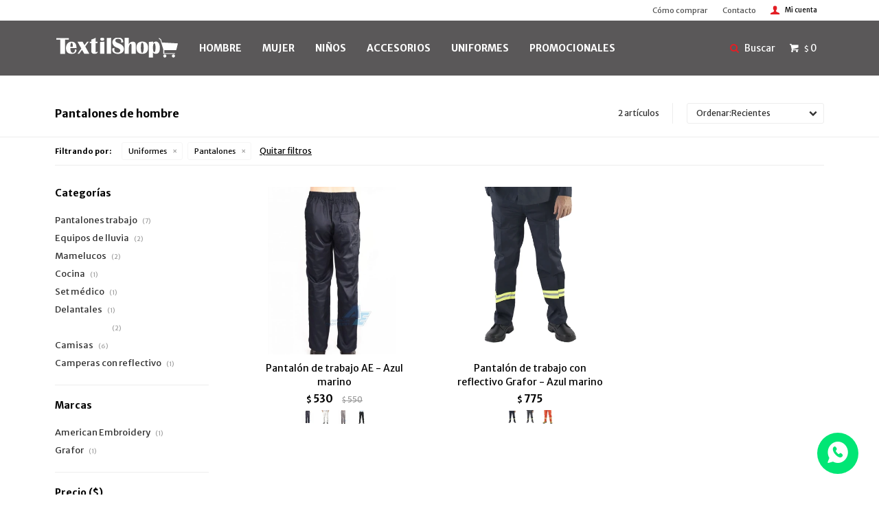

--- FILE ---
content_type: text/html; charset=utf-8
request_url: https://www.textilshop.com.uy/hombre/uniformes/pantalones
body_size: 7522
content:
 <!DOCTYPE html> <html lang="es" class="no-js"> <head itemscope itemtype="http://schema.org/WebSite"> <meta charset="utf-8" /> <script> const GOOGLE_MAPS_CHANNEL_ID = '37'; </script> <link rel='preconnect' href='https://f.fcdn.app' /> <link rel='preconnect' href='https://fonts.googleapis.com' /> <link rel='preconnect' href='https://www.facebook.com' /> <link rel='preconnect' href='https://www.google-analytics.com' /> <link rel="dns-prefetch" href="https://cdnjs.cloudflare.com" /> <title itemprop='name'>Pantalones de hombre — TextilShop</title> <meta name="description" content="" /> <meta name="keywords" content="Pantalones" /> <link itemprop="url" rel="canonical" href="https://www.textilshop.com.uy/hombre/uniformes/pantalones" /> <meta property="og:title" content="Pantalones de hombre — TextilShop" /><meta property="og:description" content="" /><meta property="og:type" content="website" /><meta property="og:image" content="https://www.textilshop.com.uy/public/web/img/logo-og.png"/><meta property="og:url" content="https://www.textilshop.com.uy/hombre/uniformes/pantalones" /><meta property="og:site_name" content="TextilShop" /> <meta name='twitter:description' content='' /> <meta name='twitter:image' content='https://www.textilshop.com.uy/public/web/img/logo-og.png' /> <meta name='twitter:url' content='https://www.textilshop.com.uy/hombre/uniformes/pantalones' /> <meta name='twitter:card' content='summary' /> <meta name='twitter:title' content='Pantalones de hombre — TextilShop' /> <script>document.getElementsByTagName('html')[0].setAttribute('class', 'js ' + ('ontouchstart' in window || navigator.msMaxTouchPoints ? 'is-touch' : 'no-touch'));</script> <script> var FN_TC = { M1 : 38.22, M2 : 1 }; </script> <script>window.dataLayer = window.dataLayer || [];var _tmData = {"fbPixel":"","hotJar":"","zopimId":"","app":"web"};</script> <script>(function(w,d,s,l,i){w[l]=w[l]||[];w[l].push({'gtm.start': new Date().getTime(),event:'gtm.js'});var f=d.getElementsByTagName(s)[0], j=d.createElement(s),dl=l!='dataLayer'?'&l='+l:'';j.setAttribute('defer', 'defer');j.src= 'https://www.googletagmanager.com/gtm.js?id='+i+dl;f.parentNode.insertBefore(j,f); })(window,document,'script','dataLayer','GTM-TNV7JDD');</script> <script>(function(w,d,s,l,i){w[l]=w[l]||[];w[l].push({'gtm.start': new Date().getTime(),event:'gtm.js'});var f=d.getElementsByTagName(s)[0], j=d.createElement(s),dl=l!='dataLayer'?'&l='+l:'';j.setAttribute('defer', 'defer');j.src= 'https://www.googletagmanager.com/gtm.js?id='+i+dl;f.parentNode.insertBefore(j,f); })(window,document,'script','dataLayer','GTM-TJSTTDR4');</script> <meta id='viewportMetaTag' name="viewport" content="width=device-width, initial-scale=1.0, maximum-scale=1,user-scalable=no"> <link rel="shortcut icon" href="https://f.fcdn.app/assets/commerce/www.textilshop.com.uy/fec7_7784/public/web/favicon.ico" /> <link href="https://fonts.googleapis.com/css?family=Merriweather+Sans:400,700" rel="stylesheet"> <link href="https://f.fcdn.app/assets/commerce/www.textilshop.com.uy/0000_209c/s.75406386532724051616634755947622.css" rel="stylesheet"/> <script src="https://f.fcdn.app/assets/commerce/www.textilshop.com.uy/0000_209c/s.92749952112506392516510347433325.js"></script> <!--[if lt IE 9]> <script type="text/javascript" src="https://cdnjs.cloudflare.com/ajax/libs/html5shiv/3.7.3/html5shiv.js"></script> <![endif]--> <link rel="manifest" href="https://f.fcdn.app/assets/manifest.json" /> </head> <body id='pgCatalogo' class='headerMenuBasic footer1 headerSubMenuFade buscadorLayer buscadorMenuMobile compraSlide compraLeft filtrosFixed fichaMobileFixedActions pc-hombre itemsFilaMobileSmall items3'> <noscript><iframe src="https://www.googletagmanager.com/ns.html?id=GTM-TNV7JDD" height="0" width="0" style="display:none;visibility:hidden"></iframe></noscript><noscript><iframe src="https://www.googletagmanager.com/ns.html?id=GTM-TJSTTDR4" height="0" width="0" style="display:none;visibility:hidden"></iframe></noscript> <div id="pre"> <div id="wrapper"> <header id="header" role="banner"> <div class="cnt"> <div id="logo"><a href="/"><img src="https://f.fcdn.app/assets/commerce/www.textilshop.com.uy/ab7d_7c0c/public/web/img/logo-nuevo.svg" alt="TextilShop" /></a></div> <nav id="menu" data-fn="fnMainMenu"> <ul class="lst main"> <li class="it hombre"> <a href='https://www.textilshop.com.uy/hombre' target='_self' class="tit">HOMBRE</a> <div class="subMenu"> <div class="cnt"> <ul> <li class="hdr vestimenta"><a target="_self" href="https://www.textilshop.com.uy/hombre/vestimenta" class="tit">Vestimenta</a></li> <li><a href="https://www.textilshop.com.uy/hombre/vestimenta/camperas" target="_self">Camperas</a></li> <li><a href="https://www.textilshop.com.uy/hombre/vestimenta/remeras" target="_self">Remeras</a></li> <li><a href="https://www.textilshop.com.uy/hombre/vestimenta/chalecos" target="_self">Chalecos</a></li> <li><a href="https://www.textilshop.com.uy/hombre/vestimenta/camisas" target="_self">Camisas</a></li> <li><a href="https://www.textilshop.com.uy/hombre/vestimenta/canguros" target="_self">Canguros</a></li> <li><a href="https://www.textilshop.com.uy/hombre/vestimenta/pantalones" target="_self">Pantalones</a></li> <li><a href="https://www.textilshop.com.uy/hombre/vestimenta/bermudas" target="_self">Bermudas</a></li> <li><a href="https://www.textilshop.com.uy/hombre/vestimenta/delantales" target="_self">Delantales</a></li> <li><a href="https://www.textilshop.com.uy/hombre/vestimenta/camiseta" target="_self">Camiseta</a></li> <li class="hdr calzado"><a target="_self" href="https://www.textilshop.com.uy/hombre/calzado" class="tit">Calzado</a></li> <li class="hdr uniformes"><a target="_self" href="https://www.textilshop.com.uy/hombre/uniformes" class="tit">Uniformes</a></li> <li><a href="https://www.textilshop.com.uy/hombre/uniformes/pantalones-trabajo" target="_self">Pantalones trabajo</a></li> <li><a href="https://www.textilshop.com.uy/hombre/uniformes/equipos-de-lluvia" target="_self">Equipos de lluvia</a></li> <li><a href="https://www.textilshop.com.uy/hombre/uniformes/mamelucos" target="_self">Mamelucos</a></li> <li><a href="https://www.textilshop.com.uy/hombre/uniformes/cocina" target="_self">Cocina</a></li> <li><a href="https://www.textilshop.com.uy/hombre/uniformes/set-medico" target="_self">Set médico</a></li> <li><a href="https://www.textilshop.com.uy/hombre/uniformes/delantales" target="_self">Delantales</a></li> <li><a href="https://www.textilshop.com.uy/hombre/uniformes/pantalones" target="_self">Pantalones</a></li> <li><a href="https://www.textilshop.com.uy/hombre/uniformes/camisas" target="_self">Camisas</a></li> <li><a href="https://www.textilshop.com.uy/hombre/uniformes/camperas-con-reflectivo" target="_self">Camperas con reflectivo</a></li> </ul> </div> </div> </li> <li class="it mujer"> <a href='https://www.textilshop.com.uy/mujer' target='_self' class="tit">MUJER</a> <div class="subMenu"> <div class="cnt"> <ul> <li class="hdr vestimenta"><a target="_self" href="https://www.textilshop.com.uy/mujer/vestimenta" class="tit">Vestimenta</a></li> <li><a href="https://www.textilshop.com.uy/mujer/vestimenta/camperas" target="_self">Camperas</a></li> <li><a href="https://www.textilshop.com.uy/mujer/vestimenta/remeras" target="_self">Remeras</a></li> <li><a href="https://www.textilshop.com.uy/mujer/vestimenta/chalecos" target="_self">Chalecos</a></li> <li><a href="https://www.textilshop.com.uy/mujer/vestimenta/camisas" target="_self">Camisas</a></li> <li><a href="https://www.textilshop.com.uy/mujer/vestimenta/canguros" target="_self">Canguros</a></li> <li><a href="https://www.textilshop.com.uy/mujer/vestimenta/musculosas" target="_self">Musculosas</a></li> <li><a href="https://www.textilshop.com.uy/mujer/vestimenta/pantalones" target="_self">Pantalones</a></li> <li><a href="https://www.textilshop.com.uy/mujer/vestimenta/set-medico" target="_self">Set médico</a></li> <li><a href="https://www.textilshop.com.uy/mujer/vestimenta/delantales" target="_self">Delantales</a></li> <li><a href="https://www.textilshop.com.uy/mujer/vestimenta/camiseta" target="_self">Camiseta</a></li> <li class="hdr calzado"><a target="_self" href="https://www.textilshop.com.uy/mujer/calzado" class="tit">Calzado</a></li> <li class="hdr uniformes"><a target="_self" href="https://www.textilshop.com.uy/mujer/uniformes" class="tit">Uniformes</a></li> <li><a href="https://www.textilshop.com.uy/mujer/uniformes/equipos-de-lluvia" target="_self">Equipos de lluvia</a></li> <li><a href="https://www.textilshop.com.uy/mujer/uniformes/enfermeria" target="_self">Enfermeria</a></li> <li><a href="https://www.textilshop.com.uy/mujer/uniformes/cocina" target="_self">Cocina</a></li> <li><a href="https://www.textilshop.com.uy/mujer/uniformes/casacas" target="_self">Casacas</a></li> <li><a href="https://www.textilshop.com.uy/mujer/uniformes/set-medico" target="_self">Set médico</a></li> <li><a href="https://www.textilshop.com.uy/mujer/uniformes/delantales" target="_self">Delantales</a></li> </ul> </div> </div> </li> <li class="it ninos"> <a href='https://www.textilshop.com.uy/ninos' target='_self' class="tit">NIÑOS</a> <div class="subMenu"> <div class="cnt"> <ul> <li class="hdr vestimenta"><a target="_self" href="https://www.textilshop.com.uy/ninos/vestimenta" class="tit">Vestimenta</a></li> <li><a href="https://www.textilshop.com.uy/ninos/vestimenta/camperas" target="_self">Camperas</a></li> <li><a href="https://www.textilshop.com.uy/ninos/vestimenta/remeras" target="_self">Remeras</a></li> <li><a href="https://www.textilshop.com.uy/ninos/vestimenta/pantalones" target="_self">Pantalones</a></li> <li><a href="https://www.textilshop.com.uy/ninos/vestimenta/bermudas" target="_self">Bermudas</a></li> <li><a href="https://www.textilshop.com.uy/ninos/vestimenta/tunica" target="_self">Túnica</a></li> <li><a href="https://www.textilshop.com.uy/ninos/vestimenta/buzo" target="_self">Buzo</a></li> <li><a href="https://www.textilshop.com.uy/ninos/vestimenta/camiseta" target="_self">Camiseta</a></li> </ul> </div> </div> </li> <li class="it accesorios"> <a href='https://www.textilshop.com.uy/accesorios' target='_self' class="tit">Accesorios</a> </li> <li class="it uniformes"> <a href='https://www.textilshop.com.uy/uniformes' target='_self' class="tit">UNIFORMES</a> <div class="subMenu"> <div class="cnt"> <ul> <li class="hdr pantalones-trabajo"><a target="_self" href="https://www.textilshop.com.uy/uniformes/uniformes/pantalones-trabajo" class="tit">Pantalones trabajo</a></li> <li><a href="https://www.textilshop.com.uy/uniformes/uniformes/pantalones-trabajo/basico" target="_self">Básico</a></li> <li class="hdr equipos-de-lluvia"><a target="_self" href="https://www.textilshop.com.uy/uniformes/uniformes/equipos-de-lluvia" class="tit">Equipos de lluvia</a></li> <li class="hdr mamelucos"><a target="_self" href="https://www.textilshop.com.uy/uniformes/uniformes/mamelucos" class="tit">Mamelucos</a></li> <li class="hdr enfermeria"><a target="_self" href="https://www.textilshop.com.uy/uniformes/uniformes/enfermeria" class="tit">Enfermeria</a></li> <li class="hdr cocina"><a target="_self" href="https://www.textilshop.com.uy/uniformes/uniformes/cocina" class="tit">Cocina</a></li> <li class="hdr casacas"><a target="_self" href="https://www.textilshop.com.uy/uniformes/uniformes/casacas" class="tit">Casacas</a></li> <li class="hdr set-medico"><a target="_self" href="https://www.textilshop.com.uy/uniformes/uniformes/set-medico" class="tit">Set médico</a></li> <li class="hdr delantales"><a target="_self" href="https://www.textilshop.com.uy/uniformes/uniformes/delantales" class="tit">Delantales</a></li> <li class="hdr pantalones"><a target="_self" href="https://www.textilshop.com.uy/uniformes/uniformes/pantalones" class="tit">Pantalones</a></li> <li class="hdr camisas"><a target="_self" href="https://www.textilshop.com.uy/uniformes/uniformes/camisas" class="tit">Camisas</a></li> <li class="hdr camperas-con-reflectivo"><a target="_self" href="https://www.textilshop.com.uy/uniformes/uniformes/camperas-con-reflectivo" class="tit">Camperas con reflectivo</a></li> </ul> </div> </div> </li> <li class="it promocionales"> <a href='https://www.textilshop.com.uy/promocionales' target='_self' class="tit">PROMOCIONALES</a> </li> </ul> </nav> <div class="toolsItem frmBusqueda" data-version='1'> <button type="button" class="btnItem btnMostrarBuscador"> <span class="ico"></span> <span class="txt"></span> </button> <form action="/catalogo"> <div class="cnt"> <span class="btnCerrar"> <span class="ico"></span> <span class="txt"></span> </span> <label class="lbl"> <b>Buscar productos</b> <input maxlength="48" required="" autocomplete="off" type="search" name="q" placeholder="Buscar productos..." /> </label> <button class="btnBuscar" type="submit"> <span class="ico"></span> <span class="txt"></span> </button> </div> </form> </div> <div class="toolsItem accesoMiCuentaCnt" data-logged="off" data-version='1'> <a href="/mi-cuenta" class="btnItem btnMiCuenta"> <span class="ico"></span> <span class="txt"></span> <span class="usuario"> <span class="nombre"></span> <span class="apellido"></span> </span> </a> <div class="miCuentaMenu"> <ul class="lst"> <li class="it"><a href='/mi-cuenta/mis-datos' class="tit" >Mis datos</a></li> <li class="it"><a href='/mi-cuenta/direcciones' class="tit" >Mis direcciones</a></li> <li class="it"><a href='/mi-cuenta/compras' class="tit" >Mis compras</a></li> <li class="it"><a href='/mi-cuenta/wish-list' class="tit" >Wish List</a></li> <li class="it itSalir"><a href='/salir' class="tit" >Salir</a></li> </ul> </div> </div> <div id="miCompra" data-show="off" data-fn="fnMiCompra" class="toolsItem" data-version="1"> </div> <div id="infoTop"></div> <nav id="menuTop"> <ul class="lst"> <li class="it "><a target="_self" class="tit" href="https://www.textilshop.com.uy/como-comprar">Cómo comprar</a></li> <li class="it "><a target="_self" class="tit" href="https://www.textilshop.com.uy/contacto">Contacto</a></li> </ul> </nav> <a id="btnMainMenuMobile" href="javascript:mainMenuMobile.show();"><span class="ico">&#59421;</span><span class="txt">Menú</span></a> </div> </header> <!-- end:header --> <div id="central" data-catalogo="on" data-tit="Pantalones de hombre " data-url="https://www.textilshop.com.uy/hombre/uniformes/pantalones" data-total="2" data-pc="hombre"> <div id="wrapperFicha"></div> <div class='hdr'> <h1 class="tit">Pantalones de hombre</h1> <div class="tools"> <div class="tot">2 artículos </div> <span class="btn btn01 btnMostrarFiltros" title="Filtrar productos"></span> <div class="orden"><select name='ord' class="custom" id='cboOrdenCatalogo' data-pred="new" ><option value="new" selected="selected" >Recientes</option><option value="cat" >Categoría</option><option value="pra" >Menor precio</option><option value="prd" >Mayor precio</option></select></div> </div> </div> <div id="catalogoFiltrosSeleccionados"><strong class=tit>Filtrando por:</strong><a rel="nofollow" href="https://www.textilshop.com.uy/hombre" title="Quitar" class="it" data-tipo="categoria">Uniformes</a><a rel="nofollow" href="https://www.textilshop.com.uy/hombre/uniformes" title="Quitar" class="it" data-tipo="categoria">Pantalones</a><a rel="nofollow" href="https://www.textilshop.com.uy/hombre" class="btnLimpiarFiltros">Quitar filtros</a></div> <section id="main" role="main"> <div id='catalogoProductos' class='articleList aListProductos ' data-tot='2' data-totAbs='2' data-cargarVariantes='1'><div class='it rebajado grp85' data-disp='1' data-codProd='410022' data-codVar='azm' data-im='//f.fcdn.app/imgs/330166/www.textilshop.com.uy/tex/f7b7/webp/catalogo/410022azm0/40x40/pantalon-de-trabajo-ae-azul-marino.jpg'><div class='cnt'><a class="img" href="https://www.textilshop.com.uy/catalogo/pantalon-de-trabajo-ae-azul-marino_410022_azm" title="Pantalón de trabajo AE - Azul marino"> <div class="logoMarca"></div> <div class="cocardas"></div> <img loading='lazy' src='//f.fcdn.app/imgs/6e637e/www.textilshop.com.uy/tex/aaf4/webp/catalogo/410022azm1/460x460/pantalon-de-trabajo-ae-azul-marino.jpg' alt='Pantalón de trabajo AE Azul marino' width='460' height='460' /> <span data-fn="fnLoadImg" data-src="//f.fcdn.app/imgs/b85d48/www.textilshop.com.uy/tex/f7b7/webp/catalogo/410022azm2/460x460/pantalon-de-trabajo-ae-azul-marino.jpg" data-alt="" data-w="460" data-h="460"></span> </a> <div class="info"> <a class="tit" href="https://www.textilshop.com.uy/catalogo/pantalon-de-trabajo-ae-azul-marino_410022_azm" title="Pantalón de trabajo AE - Azul marino">Pantalón de trabajo AE - Azul marino</a> <div class="precios"> <strong class="precio venta"><span class="sim">$</span> <span class="monto">530</span></strong> <del class="precio lista"><span class="sim">$</span> <span class="monto">550</span></del> </div> <span class="porcRebaja"><span class="aux"><span class=int>3</span><span class=dec>63</span></span></span> <div class="variantes"></div> </div><input type="hidden" class="json" style="display:none" value="{&quot;sku&quot;:{&quot;fen&quot;:&quot;1:410022:azm:1:1&quot;,&quot;com&quot;:&quot;410022:azm:1&quot;},&quot;producto&quot;:{&quot;codigo&quot;:&quot;410022&quot;,&quot;nombre&quot;:&quot;Pantal\u00f3n de trabajo AE&quot;,&quot;categoria&quot;:&quot;Uniformes &gt; Pantalones&quot;,&quot;marca&quot;:&quot;American Embroidery&quot;},&quot;variante&quot;:{&quot;codigo&quot;:&quot;azm&quot;,&quot;codigoCompleto&quot;:&quot;410022azm&quot;,&quot;nombre&quot;:&quot;Azul marino&quot;,&quot;nombreCompleto&quot;:&quot;Pantal\u00f3n de trabajo AE - Azul marino&quot;,&quot;img&quot;:{&quot;u&quot;:&quot;\/\/f.fcdn.app\/imgs\/2963af\/www.textilshop.com.uy\/tex\/aaf4\/webp\/catalogo\/410022azm1\/1024-1024\/pantalon-de-trabajo-ae-azul-marino.jpg&quot;},&quot;url&quot;:&quot;https:\/\/www.textilshop.com.uy\/catalogo\/pantalon-de-trabajo-ae-azul-marino_410022_azm&quot;,&quot;tieneStock&quot;:false,&quot;ordenVariante&quot;:&quot;999&quot;},&quot;nomPresentacion&quot;:&quot;1&quot;,&quot;nombre&quot;:&quot;Pantal\u00f3n de trabajo AE - Azul marino&quot;,&quot;nombreCompleto&quot;:&quot;Pantal\u00f3n de trabajo AE - Azul marino Talle 1&quot;,&quot;precioMonto&quot;:530,&quot;moneda&quot;:{&quot;nom&quot;:&quot;M1&quot;,&quot;nro&quot;:858,&quot;cod&quot;:&quot;UYU&quot;,&quot;sim&quot;:&quot;$&quot;},&quot;sale&quot;:false,&quot;outlet&quot;:false,&quot;nuevo&quot;:false}" /></div></div><div class='it grp85' data-disp='1' data-codProd='FAJ.REF' data-codVar='AZM' data-im='//f.fcdn.app/imgs/f05274/www.textilshop.com.uy/tex/2e0a/webp/catalogo/FAJ.REFAZM0/40x40/pantalon-de-trabajo-con-reflectivo-grafor-azul-marino.jpg'><div class='cnt'><a class="img" href="https://www.textilshop.com.uy/catalogo/pantalon-de-trabajo-con-reflectivo-grafor-azul-marino_FAJ.REF_AZM" title="Pantalón de trabajo con reflectivo Grafor - Azul marino"> <div class="logoMarca"></div> <div class="cocardas"></div> <img loading='lazy' src='//f.fcdn.app/imgs/c7078c/www.textilshop.com.uy/tex/2e0a/webp/catalogo/FAJ.REFAZM1/460x460/pantalon-de-trabajo-con-reflectivo-grafor-azul-marino.jpg' alt='Pantalón de trabajo con reflectivo Grafor Azul marino' width='460' height='460' /> <span data-fn="fnLoadImg" data-src="//f.fcdn.app/imgs/1632a6/www.textilshop.com.uy/tex/6f94/webp/catalogo/FAJ.REFAZM2/460x460/pantalon-de-trabajo-con-reflectivo-grafor-azul-marino.jpg" data-alt="" data-w="460" data-h="460"></span> </a> <div class="info"> <a class="tit" href="https://www.textilshop.com.uy/catalogo/pantalon-de-trabajo-con-reflectivo-grafor-azul-marino_FAJ.REF_AZM" title="Pantalón de trabajo con reflectivo Grafor - Azul marino">Pantalón de trabajo con reflectivo Grafor - Azul marino</a> <div class="precios"> <strong class="precio venta"><span class="sim">$</span> <span class="monto">775</span></strong> </div> <div class="variantes"></div> </div><input type="hidden" class="json" style="display:none" value="{&quot;sku&quot;:{&quot;fen&quot;:&quot;1:FAJ.REF:AZM:1:1&quot;,&quot;com&quot;:&quot;FAJ.REF:AZM:1&quot;},&quot;producto&quot;:{&quot;codigo&quot;:&quot;FAJ.REF&quot;,&quot;nombre&quot;:&quot;Pantal\u00f3n de trabajo con reflectivo Grafor&quot;,&quot;categoria&quot;:&quot;Uniformes &gt; Pantalones&quot;,&quot;marca&quot;:&quot;Grafor&quot;},&quot;variante&quot;:{&quot;codigo&quot;:&quot;AZM&quot;,&quot;codigoCompleto&quot;:&quot;FAJ.REFAZM&quot;,&quot;nombre&quot;:&quot;Azul marino&quot;,&quot;nombreCompleto&quot;:&quot;Pantal\u00f3n de trabajo con reflectivo Grafor - Azul marino&quot;,&quot;img&quot;:{&quot;u&quot;:&quot;\/\/f.fcdn.app\/imgs\/afba21\/www.textilshop.com.uy\/tex\/2e0a\/webp\/catalogo\/FAJ.REFAZM1\/1024-1024\/pantalon-de-trabajo-con-reflectivo-grafor-azul-marino.jpg&quot;},&quot;url&quot;:&quot;https:\/\/www.textilshop.com.uy\/catalogo\/pantalon-de-trabajo-con-reflectivo-grafor-azul-marino_FAJ.REF_AZM&quot;,&quot;tieneStock&quot;:false,&quot;ordenVariante&quot;:&quot;999&quot;},&quot;nomPresentacion&quot;:&quot;1&quot;,&quot;nombre&quot;:&quot;Pantal\u00f3n de trabajo con reflectivo Grafor - Azul marino&quot;,&quot;nombreCompleto&quot;:&quot;Pantal\u00f3n de trabajo con reflectivo Grafor - Azul marino Talle 1&quot;,&quot;precioMonto&quot;:775,&quot;moneda&quot;:{&quot;nom&quot;:&quot;M1&quot;,&quot;nro&quot;:858,&quot;cod&quot;:&quot;UYU&quot;,&quot;sim&quot;:&quot;$&quot;},&quot;sale&quot;:false,&quot;outlet&quot;:false,&quot;nuevo&quot;:false}" /></div></div></div><div class='pagination'></div> </section> <!-- end:main --> <div id="secondary" data-fn="fnScrollFiltros"> <div id="catalogoFiltros" data-fn='fnCatalogoFiltros'> <div class="cnt"> <div class="blk blkCategorias" data-codigo="categoria"> <div class="hdr"> <div class="tit">Categorías</div> </div> <div class="cnt"> <div class="lst" data-fn="agruparCategoriasFiltro"> <label data-ic="4.32." data-val='https://www.textilshop.com.uy/hombre/uniformes/pantalones-trabajo' title='Pantalones trabajo' class='it radio' data-total='7'><input type='radio' name='categoria' data-tot='7' value='https://www.textilshop.com.uy/hombre/uniformes/pantalones-trabajo' /> <b class='tit'>Pantalones trabajo <span class='tot'>(7)</span></b></label><label data-ic="4.34." data-val='https://www.textilshop.com.uy/hombre/uniformes/equipos-de-lluvia' title='Equipos de lluvia' class='it radio' data-total='2'><input type='radio' name='categoria' data-tot='2' value='https://www.textilshop.com.uy/hombre/uniformes/equipos-de-lluvia' /> <b class='tit'>Equipos de lluvia <span class='tot'>(2)</span></b></label><label data-ic="4.35." data-val='https://www.textilshop.com.uy/hombre/uniformes/mamelucos' title='Mamelucos' class='it radio' data-total='2'><input type='radio' name='categoria' data-tot='2' value='https://www.textilshop.com.uy/hombre/uniformes/mamelucos' /> <b class='tit'>Mamelucos <span class='tot'>(2)</span></b></label><label data-ic="4.37." data-val='https://www.textilshop.com.uy/hombre/uniformes/cocina' title='Cocina' class='it radio' data-total='1'><input type='radio' name='categoria' data-tot='1' value='https://www.textilshop.com.uy/hombre/uniformes/cocina' /> <b class='tit'>Cocina <span class='tot'>(1)</span></b></label><label data-ic="4.79." data-val='https://www.textilshop.com.uy/hombre/uniformes/set-medico' title='Set médico' class='it radio' data-total='1'><input type='radio' name='categoria' data-tot='1' value='https://www.textilshop.com.uy/hombre/uniformes/set-medico' /> <b class='tit'>Set médico <span class='tot'>(1)</span></b></label><label data-ic="4.81." data-val='https://www.textilshop.com.uy/hombre/uniformes/delantales' title='Delantales' class='it radio' data-total='1'><input type='radio' name='categoria' data-tot='1' value='https://www.textilshop.com.uy/hombre/uniformes/delantales' /> <b class='tit'>Delantales <span class='tot'>(1)</span></b></label><label data-ic="4.83." data-val='https://www.textilshop.com.uy/hombre/uniformes/pantalones' title='Pantalones' class='it radio sld' data-total='2'><input type='radio' name='categoria' checked data-tot='2' value='https://www.textilshop.com.uy/hombre/uniformes/pantalones' /> <b class='tit'>Pantalones <span class='tot'>(2)</span></b></label><label data-ic="4.87." data-val='https://www.textilshop.com.uy/hombre/uniformes/camisas' title='Camisas' class='it radio' data-total='6'><input type='radio' name='categoria' data-tot='6' value='https://www.textilshop.com.uy/hombre/uniformes/camisas' /> <b class='tit'>Camisas <span class='tot'>(6)</span></b></label><label data-ic="4.91." data-val='https://www.textilshop.com.uy/hombre/uniformes/camperas-con-reflectivo' title='Camperas con reflectivo' class='it radio' data-total='1'><input type='radio' name='categoria' data-tot='1' value='https://www.textilshop.com.uy/hombre/uniformes/camperas-con-reflectivo' /> <b class='tit'>Camperas con reflectivo <span class='tot'>(1)</span></b></label> </div> </div> </div> <div data-fn="fnBlkCaracteristica" class="blk blkCaracteristica" data-tipo="radio" data-codigo="color" ><div class="hdr"><div class="tit">Color Base</div></div> <div class="cnt"> <div class="lst"><label data-val='naranja' title='Naranja' class='it radio' data-total='1'><input type='radio' name='color' data-tot='1' value='naranja' /> <b class='tit'>Naranja <span class='tot'>(1)</span></b></label><label data-val='azul' title='Azul' class='it radio' data-total='2'><input type='radio' name='color' data-tot='2' value='azul' /> <b class='tit'>Azul <span class='tot'>(2)</span></b></label><label data-val='gris' title='Gris' class='it radio' data-total='2'><input type='radio' name='color' data-tot='2' value='gris' /> <b class='tit'>Gris <span class='tot'>(2)</span></b></label><label data-val='blanco' title='Blanco' class='it radio' data-total='1'><input type='radio' name='color' data-tot='1' value='blanco' /> <b class='tit'>Blanco <span class='tot'>(1)</span></b></label><label data-val='negro' title='Negro' class='it radio' data-total='1'><input type='radio' name='color' data-tot='1' value='negro' /> <b class='tit'>Negro <span class='tot'>(1)</span></b></label> </div> </div></div><div data-fn="fnBlkCaracteristica" class="blk blkCaracteristica" data-tipo="checkbox" data-codigo="tipo" ><div class="hdr"><div class="tit">Tipo</div></div> <div class="cnt"> <div class="lst"><label data-val='uniformes' title='Uniformes' class='it checkbox' data-total='2'><input type='checkbox' name='tipo' data-tot='2' value='uniformes' /> <b class='tit'>Uniformes <span class='tot'>(2)</span></b></label> </div> </div></div><div data-fn="fnBlkCaracteristica" class="blk blkCaracteristica" data-tipo="checkbox" data-codigo="uso" ><div class="hdr"><div class="tit">Uso</div></div> <div class="cnt"> <div class="lst"><label data-val='frigorifico' title='Frigorífico' class='it checkbox' data-total='2'><input type='checkbox' name='uso' data-tot='2' value='frigorifico' /> <b class='tit'>Frigorífico <span class='tot'>(2)</span></b></label><label data-val='fabricas' title='Fábricas' class='it checkbox' data-total='1'><input type='checkbox' name='uso' data-tot='1' value='fabricas' /> <b class='tit'>Fábricas <span class='tot'>(1)</span></b></label><label data-val='supermercados' title='Supermercados' class='it checkbox' data-total='2'><input type='checkbox' name='uso' data-tot='2' value='supermercados' /> <b class='tit'>Supermercados <span class='tot'>(2)</span></b></label><label data-val='construccion' title='Construcción' class='it checkbox' data-total='2'><input type='checkbox' name='uso' data-tot='2' value='construccion' /> <b class='tit'>Construcción <span class='tot'>(2)</span></b></label> </div> </div></div><div data-fn="fnBlkCaracteristica" class="blk blkCaracteristica" data-tipo="checkbox" data-codigo="personalizacion" ><div class="hdr"><div class="tit">Personalización</div></div> <div class="cnt"> <div class="lst"><label data-val='sublimacion' title='Sublimación' class='it checkbox' data-total='2'><input type='checkbox' name='personalizacion' data-tot='2' value='sublimacion' /> <b class='tit'>Sublimación <span class='tot'>(2)</span></b></label><label data-val='serigrafia' title='Serigrafía' class='it checkbox' data-total='2'><input type='checkbox' name='personalizacion' data-tot='2' value='serigrafia' /> <b class='tit'>Serigrafía <span class='tot'>(2)</span></b></label><label data-val='bordados' title='Bordados' class='it checkbox' data-total='2'><input type='checkbox' name='personalizacion' data-tot='2' value='bordados' /> <b class='tit'>Bordados <span class='tot'>(2)</span></b></label><label data-val='estampado' title='Estampado' class='it checkbox' data-total='2'><input type='checkbox' name='personalizacion' data-tot='2' value='estampado' /> <b class='tit'>Estampado <span class='tot'>(2)</span></b></label> </div> </div></div><div data-fn="fnBlkCaracteristica" class="blk blkCaracteristica" data-tipo="radio" data-codigo="universos" ><div class="hdr"><div class="tit">Universos</div></div> <div class="cnt"> <div class="lst"><label data-val='trabajo' title='Trabajo' class='it radio' data-total='2'><input type='radio' name='universos' data-tot='2' value='trabajo' /> <b class='tit'>Trabajo <span class='tot'>(2)</span></b></label> </div> </div></div> <div class="blk blkMarcas" data-codigo="marca"> <div class="hdr"> <div class="tit">Marcas</div> </div> <div class="cnt"> <div class="lst"> <label data-val='american-embroidery' title='American Embroidery' class='it radio' data-total='1'><input type='radio' name='marca' data-tot='1' value='american-embroidery' /> <b class='tit'>American Embroidery <span class='tot'>(1)</span></b></label><label data-val='grafor' title='Grafor' class='it radio' data-total='1'><input type='radio' name='marca' data-tot='1' value='grafor' /> <b class='tit'>Grafor <span class='tot'>(1)</span></b></label> </div> </div> </div> <div class="blk blkPrecio" data-fn="fnFiltroBlkPrecio" data-codigo="precio" data-min="-1" data-max="-1"> <div class="hdr"> <div class="tit">Precio <span class="moneda">($)</span></div> </div> <div class="cnt"> <form action="" class="frm"> <div class="cnt"> <label class="lblPrecio"><b>Desde:</b> <input autocomplete="off" placeholder="Desde" type="number" min="0" name="min" value="" /></label> <label class="lblPrecio"><b>Hasta:</b> <input autocomplete="off" placeholder="Hasta" type="number" min="0" name="max" value="" /></label> <button class="btnPrecio btn btn01" type="submit">OK</button> </div> </form> </div> </div> <div style="display:none" id='filtrosOcultos'> <input id="paramQ" type="hidden" name="q" value="" /> </div> </div> <span class="btnCerrarFiltros "><span class="txt"></span></span> <span class="btnMostrarProductos btn btn01"><span class="txt"></span></span> </div> </div> </div> <footer id="footer"> <div class="cnt"> <!----> <div id="historialArtVistos" data-show="off"> </div> <div class="ftrContent"> <div class="datosContacto"> <address> <span class="telefono">29251224</span> <span class="direccion">Isidoro de María 1716, Montevideo</span> <span class="email">info@textilshop.com.uy</span> <span class="horario">Lunes a viernes de 9 a 18 hrs, Sábados de 9 a 13 hrs</span> </address> </div> <div class="blk blkSeo"> <div class="hdr"> <div class="tit">Menú SEO</div> </div> <div class="cnt"> <ul class="lst"> </ul> </div> </div> <div class="blk blkEmpresa"> <div class="hdr"> <div class="tit">Empresa</div> </div> <div class="cnt"> <ul class="lst"> <li class="it "><a target="_self" class="tit" href="https://www.textilshop.com.uy/empresa">La empresa</a></li> <li class="it "><a target="_self" class="tit" href="https://www.textilshop.com.uy/contacto">Contacto</a></li> <li class="it "><a target="_self" class="tit" href="https://www.textilshop.com.uy/tiendas">Sucursales</a></li> </ul> </div> </div> <div class="blk blkCompra"> <div class="hdr"> <div class="tit">Compra</div> </div> <div class="cnt"> <ul class="lst"> <li class="it "><a target="_self" class="tit" href="https://www.textilshop.com.uy/como-comprar">Cómo comprar</a></li> <li class="it "><a target="_self" class="tit" href="https://www.textilshop.com.uy/envios-devoluciones">Envíos y devoluciones</a></li> <li class="it "><a target="_self" class="tit" href="https://www.textilshop.com.uy/terminos-legales">Términos legales</a></li> </ul> </div> </div> <div class="blk blkCuenta"> <div class="hdr"> <div class="tit">Mi Cuenta</div> </div> <div class="cnt"> <ul class="lst"> <li class="it "><a target="_self" class="tit" href="https://www.textilshop.com.uy/mi-cuenta">Mi cuenta</a></li> <li class="it "><a target="_self" class="tit" href="https://www.textilshop.com.uy/mi-cuenta/compras">Mis compras</a></li> <li class="it "><a target="_self" class="tit" href="https://www.textilshop.com.uy/mi-cuenta/direcciones">Mis direcciones</a></li> </ul> </div> </div> <div class="blk blkNewsletter"> <div class="hdr"> <div class="tit">Newsletter</div> </div> <div class="cnt"> <p>¡Suscribite y recibí todas nuestras novedades!</p> <form class="frmNewsletter" action="/ajax?service=registro-newsletter"> <div class="fld-grp"> <div class="fld fldNombre"> <label class="lbl"><b>Nombre</b><input type="text" name="nombre" placeholder="Ingresa tu nombre" /></label> </div> <div class="fld fldApellido"> <label class="lbl"><b>Apellido</b><input type="text" name="apellido" placeholder="Ingresa tu apellido" /></label> </div> <div class="fld fldEmail"> <label class="lbl"><b>E-mail</b><input type="email" name="email" required placeholder="Ingresa tu e-mail" /></label> </div> </div> <div class="actions"> <button type="submit" class="btn btnSuscribirme"><span>Suscribirme</span></button> </div> </form> <ul class="lst lstRedesSociales"> <li class="it facebook"><a href="https://www.facebook.com/textilshop.uy" target="_blank" rel="external"><span class="ico">&#59392;</span><span class="txt">Facebook</span></a></li> <li class="it instagram"><a href="https://www.instagram.com/textilshop.uy/" target="_blank" rel="external"><span class="ico">&#59396;</span><span class="txt">Instagram</span></a></li> <li class="it whatsapp"><a href="https://api.whatsapp.com/send?phone=59899437533" target="_blank" rel="external"><span class="ico">&#59398;</span><span class="txt">Whatsapp</span></a></li> </ul> </div> </div> <div class="sellos"> <div class="blk blkMediosDePago"> <div class="hdr"> <div class="tit">Comprá online con:</div> </div> <div class='cnt'> <ul class='lst lstMediosDePago'> <li class='it visa'><img src="https://f.fcdn.app/logos/b/visa.svg" alt="visa" height="20" /></li> <li class='it oca'><img src="https://f.fcdn.app/logos/b/oca.svg" alt="oca" height="20" /></li> <li class='it master'><img src="https://f.fcdn.app/logos/b/master.svg" alt="master" height="20" /></li> <li class='it diners'><img src="https://f.fcdn.app/logos/b/diners.svg" alt="diners" height="20" /></li> <li class='it lider'><img src="https://f.fcdn.app/logos/b/lider.svg" alt="lider" height="20" /></li> <li class='it abitab'><img src="https://f.fcdn.app/logos/b/abitab.svg" alt="abitab" height="20" /></li> <li class='it redpagos'><img src="https://f.fcdn.app/logos/b/redpagos.svg" alt="redpagos" height="20" /></li> <li class='it bbvanet'><img src="https://f.fcdn.app/logos/b/bbvanet.svg" alt="bbvanet" height="20" /></li> <li class='it santandersupernet'><img src="https://f.fcdn.app/logos/b/santandersupernet.svg" alt="santandersupernet" height="20" /></li> <li class='it ebrou'><img src="https://f.fcdn.app/logos/b/ebrou.svg" alt="ebrou" height="20" /></li> </ul> </div> </div> <div class="blk blkMediosDeEnvio"> <div class="hdr"> <div class="tit">Entrega:</div> </div> <div class='cnt'> <ul class="lst lstMediosDeEnvio"> <li class="it 1" title="Agencia Central (DAC) - Envíos a todo el país"><img loading='lazy' src='//f.fcdn.app/imgs/ef34c5/www.textilshop.com.uy/tex/815f/original/tipos-envio/46/0x0/logo-dac.svg' alt='Agencia Central (DAC) - Envíos a todo el país' /></li> <li class="it 4" title="Envío en el día por Cadetería en zonas de Montevideo"><img loading='lazy' src='//f.fcdn.app/imgs/23331d/www.textilshop.com.uy/tex/1c3e/original/tipos-envio/306/0x0/citybox1.jpg' alt='Envío en el día por Cadetería en zonas de Montevideo' /></li> <li class="it 3" title="Entrega UES Interior 72hs"><img loading='lazy' src='//f.fcdn.app/imgs/398955/www.textilshop.com.uy/tex/0c94/original/tipos-envio/34/0x0/ues2.jpg' alt='Entrega UES Interior 72hs' /></li> <li class="it 5" title="Otra agencia de TRES CRUCES (abonas el envío al recibir)."><img loading='lazy' src='//f.fcdn.app/imgs/6ff6c7/www.textilshop.com.uy/tex/a8f4/original/tipos-envio/305/0x0/tres-cruces.jpg' alt='Otra agencia de TRES CRUCES (abonas el envío al recibir).' /></li> </ul> </div> </div> </div> <div class="extras"> <div class="copy">&COPY; Copyright 2026 / TextilShop</div> <div class="btnFenicio"><a href="https://fenicio.io?site=TextilShop" target="_blank" title="Powered by Fenicio eCommerce Uruguay"><strong>Fenicio eCommerce Uruguay</strong></a></div> </div> </div> </div> </footer> </div> <!-- end:wrapper --> </div> <!-- end:pre --> <div class="loader"> <div></div> </div> <a class="whatsappFloat" onclick="ga('send', 'event', 'ConsultaWhatsappMobile', 'Whatsapp 091715146');fbq('trackCustom', 'Whatsapp');" href="https://api.whatsapp.com/send?phone=59891733747" target="blank"></a> <div id="mainMenuMobile"> <span class="btnCerrar"><span class="ico"></span><span class="txt"></span></span> <div class="cnt"> <div class="frmBusquedaMobile"> <form action="/catalogo"> <div class="cnt"> <label class="lbl"> <b>Buscar productos</b> <input maxlength="48" required="" autocomplete="off" type="search" name="q" placeholder="Buscar productos..."> </label> <button class="btnBuscar" type="submit"> <span class="ico"></span> <span class="txt"></span> </button> </div> </form> </div> <ul class="lst menu"> <li class="it"><div class="toolsItem accesoMiCuentaCnt" data-logged="off" data-version='1'> <a href="/mi-cuenta" class="btnItem btnMiCuenta"> <span class="ico"></span> <span class="txt"></span> <span class="usuario"> <span class="nombre"></span> <span class="apellido"></span> </span> </a> <div class="miCuentaMenu"> <ul class="lst"> <li class="it"><a href='/mi-cuenta/mis-datos' class="tit" >Mis datos</a></li> <li class="it"><a href='/mi-cuenta/direcciones' class="tit" >Mis direcciones</a></li> <li class="it"><a href='/mi-cuenta/compras' class="tit" >Mis compras</a></li> <li class="it"><a href='/mi-cuenta/wish-list' class="tit" >Wish List</a></li> <li class="it itSalir"><a href='/salir' class="tit" >Salir</a></li> </ul> </div> </div></li> <li class="it hombre"> <a class="tit" href="https://www.textilshop.com.uy/hombre">HOMBRE</a> <div class="subMenu"> <div class="cnt"> <ul class="lst"> <li class="it vestimenta"><a class="tit" href="https://www.textilshop.com.uy/hombre/vestimenta">Vestimenta</a></li> <li class="it calzado"><a class="tit" href="https://www.textilshop.com.uy/hombre/calzado">Calzado</a></li> <li class="it uniformes"><a class="tit" href="https://www.textilshop.com.uy/hombre/uniformes">Uniformes</a></li> </ul> </div> </div> </li> <li class="it mujer"> <a class="tit" href="https://www.textilshop.com.uy/mujer">MUJER</a> <div class="subMenu"> <div class="cnt"> <ul class="lst"> <li class="it vestimenta"><a class="tit" href="https://www.textilshop.com.uy/mujer/vestimenta">Vestimenta</a></li> <li class="it calzado"><a class="tit" href="https://www.textilshop.com.uy/mujer/calzado">Calzado</a></li> <li class="it uniformes"><a class="tit" href="https://www.textilshop.com.uy/mujer/uniformes">Uniformes</a></li> </ul> </div> </div> </li> <li class="it ninos"> <a class="tit" href="https://www.textilshop.com.uy/ninos">NIÑOS</a> <div class="subMenu"> <div class="cnt"> <ul class="lst"> <li class="it vestimenta"><a class="tit" href="https://www.textilshop.com.uy/ninos/vestimenta">Vestimenta</a></li> </ul> </div> </div> </li> <li class="it accesorios"> <a class="tit" href="https://www.textilshop.com.uy/accesorios">Accesorios</a> </li> <li class="it uniformes"> <a class="tit" href="https://www.textilshop.com.uy/uniformes">UNIFORMES</a> <div class="subMenu"> <div class="cnt"> <ul class="lst"> <li class="it pantalones-trabajo"><a class="tit" href="https://www.textilshop.com.uy/uniformes/uniformes/pantalones-trabajo">Pantalones trabajo</a></li> <li class="it equipos-de-lluvia"><a class="tit" href="https://www.textilshop.com.uy/uniformes/uniformes/equipos-de-lluvia">Equipos de lluvia</a></li> <li class="it mamelucos"><a class="tit" href="https://www.textilshop.com.uy/uniformes/uniformes/mamelucos">Mamelucos</a></li> <li class="it enfermeria"><a class="tit" href="https://www.textilshop.com.uy/uniformes/uniformes/enfermeria">Enfermeria</a></li> <li class="it cocina"><a class="tit" href="https://www.textilshop.com.uy/uniformes/uniformes/cocina">Cocina</a></li> <li class="it casacas"><a class="tit" href="https://www.textilshop.com.uy/uniformes/uniformes/casacas">Casacas</a></li> <li class="it set-medico"><a class="tit" href="https://www.textilshop.com.uy/uniformes/uniformes/set-medico">Set médico</a></li> <li class="it delantales"><a class="tit" href="https://www.textilshop.com.uy/uniformes/uniformes/delantales">Delantales</a></li> <li class="it pantalones"><a class="tit" href="https://www.textilshop.com.uy/uniformes/uniformes/pantalones">Pantalones</a></li> <li class="it camisas"><a class="tit" href="https://www.textilshop.com.uy/uniformes/uniformes/camisas">Camisas</a></li> <li class="it camperas-con-reflectivo"><a class="tit" href="https://www.textilshop.com.uy/uniformes/uniformes/camperas-con-reflectivo">Camperas con reflectivo</a></li> </ul> </div> </div> </li> <li class="it promocionales"> <a class="tit" href="https://www.textilshop.com.uy/promocionales">PROMOCIONALES</a> </li> <li class="it"> <strong class="tit">Empresa</strong> <div class="subMenu"> <div class="cnt"> <ul class="lst"> <li class="it "><a class="tit" href="https://www.textilshop.com.uy/empresa">La empresa</a></li> <li class="it "><a class="tit" href="https://www.textilshop.com.uy/contacto">Contacto</a></li> <li class="it "><a class="tit" href="https://www.textilshop.com.uy/tiendas">Sucursales</a></li> </ul> </div> </div> </li> <li class="it"> <strong class="tit">Compra</strong> <div class="subMenu"> <div class="cnt"> <ul class="lst"> <li class="it "><a class="tit" href="https://www.textilshop.com.uy/como-comprar">Cómo comprar</a></li> <li class="it "><a class="tit" href="https://www.textilshop.com.uy/envios-devoluciones">Envíos y devoluciones</a></li> <li class="it "><a class="tit" href="https://www.textilshop.com.uy/terminos-legales">Términos legales</a></li> </ul> </div> </div> </li> </ul> </div> </div> <div id="fb-root"></div> </body> </html> 

--- FILE ---
content_type: text/html; charset=utf-8
request_url: https://www.textilshop.com.uy/catalogo/cargar-variantes?c[]=410022&c[]=FAJ.REF&paginaCatalogo=hombre
body_size: 1997
content:
<div> <div data-codigo="410022"> <div class='articleList aListProductos ' data-tot='4' data-totAbs='0' data-cargarVariantes='0'><div class='it rebajado grp85' data-disp='1' data-codProd='410022' data-codVar='azm' data-im='//f.fcdn.app/imgs/330166/www.textilshop.com.uy/tex/f7b7/webp/catalogo/410022azm0/40x40/pantalon-de-trabajo-ae-azul-marino.jpg'><div class='cnt'><a class="img" href="https://www.textilshop.com.uy/catalogo/pantalon-de-trabajo-ae-azul-marino_410022_azm" title="Pantalón de trabajo AE - Azul marino"> <div class="logoMarca"></div> <div class="cocardas"></div> <img loading='lazy' src='//f.fcdn.app/imgs/6e637e/www.textilshop.com.uy/tex/aaf4/webp/catalogo/410022azm1/460x460/pantalon-de-trabajo-ae-azul-marino.jpg' alt='Pantalón de trabajo AE Azul marino' width='460' height='460' /> <span data-fn="fnLoadImg" data-src="//f.fcdn.app/imgs/b85d48/www.textilshop.com.uy/tex/f7b7/webp/catalogo/410022azm2/460x460/pantalon-de-trabajo-ae-azul-marino.jpg" data-alt="" data-w="460" data-h="460"></span> </a> <div class="info"> <a class="tit" href="https://www.textilshop.com.uy/catalogo/pantalon-de-trabajo-ae-azul-marino_410022_azm" title="Pantalón de trabajo AE - Azul marino">Pantalón de trabajo AE - Azul marino</a> <div class="precios"> <strong class="precio venta"><span class="sim">$</span> <span class="monto">530</span></strong> <del class="precio lista"><span class="sim">$</span> <span class="monto">550</span></del> </div> <span class="porcRebaja"><span class="aux"><span class=int>3</span><span class=dec>63</span></span></span> <div class="variantes"></div> </div><input type="hidden" class="json" style="display:none" value="{&quot;sku&quot;:{&quot;fen&quot;:&quot;1:410022:azm:1:1&quot;,&quot;com&quot;:&quot;410022:azm:1&quot;},&quot;producto&quot;:{&quot;codigo&quot;:&quot;410022&quot;,&quot;nombre&quot;:&quot;Pantal\u00f3n de trabajo AE&quot;,&quot;categoria&quot;:&quot;Uniformes &gt; Pantalones&quot;,&quot;marca&quot;:&quot;American Embroidery&quot;},&quot;variante&quot;:{&quot;codigo&quot;:&quot;azm&quot;,&quot;codigoCompleto&quot;:&quot;410022azm&quot;,&quot;nombre&quot;:&quot;Azul marino&quot;,&quot;nombreCompleto&quot;:&quot;Pantal\u00f3n de trabajo AE - Azul marino&quot;,&quot;img&quot;:{&quot;u&quot;:&quot;\/\/f.fcdn.app\/imgs\/2963af\/www.textilshop.com.uy\/tex\/aaf4\/webp\/catalogo\/410022azm1\/1024-1024\/pantalon-de-trabajo-ae-azul-marino.jpg&quot;},&quot;url&quot;:&quot;https:\/\/www.textilshop.com.uy\/catalogo\/pantalon-de-trabajo-ae-azul-marino_410022_azm&quot;,&quot;tieneStock&quot;:false,&quot;ordenVariante&quot;:&quot;999&quot;},&quot;nomPresentacion&quot;:&quot;1&quot;,&quot;nombre&quot;:&quot;Pantal\u00f3n de trabajo AE - Azul marino&quot;,&quot;nombreCompleto&quot;:&quot;Pantal\u00f3n de trabajo AE - Azul marino Talle 1&quot;,&quot;precioMonto&quot;:530,&quot;moneda&quot;:{&quot;nom&quot;:&quot;M1&quot;,&quot;nro&quot;:858,&quot;cod&quot;:&quot;UYU&quot;,&quot;sim&quot;:&quot;$&quot;},&quot;sale&quot;:false,&quot;outlet&quot;:false,&quot;nuevo&quot;:false}" /></div></div><div class='it rebajado grp83 grp85' data-disp='1' data-codProd='410022' data-codVar='bco' data-im='//f.fcdn.app/imgs/e9cfc4/www.textilshop.com.uy/tex/467a/webp/catalogo/410022bco0/40x40/pantalon-de-trabajo-ae-blanco.jpg'><div class='cnt'><a class="img" href="https://www.textilshop.com.uy/catalogo/pantalon-de-trabajo-ae-blanco_410022_bco" title="Pantalón de trabajo AE - Blanco"> <div class="logoMarca"></div> <div class="cocardas"></div> <img loading='lazy' src='//f.fcdn.app/imgs/3b9edd/www.textilshop.com.uy/tex/467a/webp/catalogo/410022bco1/460x460/pantalon-de-trabajo-ae-blanco.jpg' alt='Pantalón de trabajo AE Blanco' width='460' height='460' /> </a> <div class="info"> <a class="tit" href="https://www.textilshop.com.uy/catalogo/pantalon-de-trabajo-ae-blanco_410022_bco" title="Pantalón de trabajo AE - Blanco">Pantalón de trabajo AE - Blanco</a> <div class="precios"> <strong class="precio venta"><span class="sim">$</span> <span class="monto">530</span></strong> <del class="precio lista"><span class="sim">$</span> <span class="monto">550</span></del> </div> <span class="porcRebaja"><span class="aux"><span class=int>3</span><span class=dec>63</span></span></span> <div class="variantes"></div> </div><input type="hidden" class="json" style="display:none" value="{&quot;sku&quot;:{&quot;fen&quot;:&quot;1:410022:bco:1:1&quot;,&quot;com&quot;:&quot;410022:bco:1&quot;},&quot;producto&quot;:{&quot;codigo&quot;:&quot;410022&quot;,&quot;nombre&quot;:&quot;Pantal\u00f3n de trabajo AE&quot;,&quot;categoria&quot;:&quot;Uniformes &gt; Pantalones&quot;,&quot;marca&quot;:&quot;American Embroidery&quot;},&quot;variante&quot;:{&quot;codigo&quot;:&quot;bco&quot;,&quot;codigoCompleto&quot;:&quot;410022bco&quot;,&quot;nombre&quot;:&quot;Blanco&quot;,&quot;nombreCompleto&quot;:&quot;Pantal\u00f3n de trabajo AE - Blanco&quot;,&quot;img&quot;:{&quot;u&quot;:&quot;\/\/f.fcdn.app\/imgs\/cd15d7\/www.textilshop.com.uy\/tex\/467a\/webp\/catalogo\/410022bco1\/1024-1024\/pantalon-de-trabajo-ae-blanco.jpg&quot;},&quot;url&quot;:&quot;https:\/\/www.textilshop.com.uy\/catalogo\/pantalon-de-trabajo-ae-blanco_410022_bco&quot;,&quot;tieneStock&quot;:false,&quot;ordenVariante&quot;:&quot;999&quot;},&quot;nomPresentacion&quot;:&quot;1&quot;,&quot;nombre&quot;:&quot;Pantal\u00f3n de trabajo AE - Blanco&quot;,&quot;nombreCompleto&quot;:&quot;Pantal\u00f3n de trabajo AE - Blanco Talle 1&quot;,&quot;precioMonto&quot;:530,&quot;moneda&quot;:{&quot;nom&quot;:&quot;M1&quot;,&quot;nro&quot;:858,&quot;cod&quot;:&quot;UYU&quot;,&quot;sim&quot;:&quot;$&quot;},&quot;sale&quot;:false,&quot;outlet&quot;:false,&quot;nuevo&quot;:false}" /></div></div><div class='it rebajado grp85' data-disp='1' data-codProd='410022' data-codVar='gri' data-im='//f.fcdn.app/imgs/a0f442/www.textilshop.com.uy/tex/9b40/webp/catalogo/410022gri0/40x40/pantalon-de-trabajo-ae-gris.jpg'><div class='cnt'><a class="img" href="https://www.textilshop.com.uy/catalogo/pantalon-de-trabajo-ae-gris_410022_gri" title="Pantalón de trabajo AE - Gris"> <div class="logoMarca"></div> <div class="cocardas"></div> <img loading='lazy' src='//f.fcdn.app/imgs/370d21/www.textilshop.com.uy/tex/9b40/webp/catalogo/410022gri1/460x460/pantalon-de-trabajo-ae-gris.jpg' alt='Pantalón de trabajo AE Gris' width='460' height='460' /> </a> <div class="info"> <a class="tit" href="https://www.textilshop.com.uy/catalogo/pantalon-de-trabajo-ae-gris_410022_gri" title="Pantalón de trabajo AE - Gris">Pantalón de trabajo AE - Gris</a> <div class="precios"> <strong class="precio venta"><span class="sim">$</span> <span class="monto">530</span></strong> <del class="precio lista"><span class="sim">$</span> <span class="monto">550</span></del> </div> <span class="porcRebaja"><span class="aux"><span class=int>3</span><span class=dec>63</span></span></span> <div class="variantes"></div> </div><input type="hidden" class="json" style="display:none" value="{&quot;sku&quot;:{&quot;fen&quot;:&quot;1:410022:gri:1:1&quot;,&quot;com&quot;:&quot;410022:gri:1&quot;},&quot;producto&quot;:{&quot;codigo&quot;:&quot;410022&quot;,&quot;nombre&quot;:&quot;Pantal\u00f3n de trabajo AE&quot;,&quot;categoria&quot;:&quot;Uniformes &gt; Pantalones&quot;,&quot;marca&quot;:&quot;American Embroidery&quot;},&quot;variante&quot;:{&quot;codigo&quot;:&quot;gri&quot;,&quot;codigoCompleto&quot;:&quot;410022gri&quot;,&quot;nombre&quot;:&quot;Gris&quot;,&quot;nombreCompleto&quot;:&quot;Pantal\u00f3n de trabajo AE - Gris&quot;,&quot;img&quot;:{&quot;u&quot;:&quot;\/\/f.fcdn.app\/imgs\/5fcf88\/www.textilshop.com.uy\/tex\/9b40\/webp\/catalogo\/410022gri1\/1024-1024\/pantalon-de-trabajo-ae-gris.jpg&quot;},&quot;url&quot;:&quot;https:\/\/www.textilshop.com.uy\/catalogo\/pantalon-de-trabajo-ae-gris_410022_gri&quot;,&quot;tieneStock&quot;:false,&quot;ordenVariante&quot;:&quot;999&quot;},&quot;nomPresentacion&quot;:&quot;1&quot;,&quot;nombre&quot;:&quot;Pantal\u00f3n de trabajo AE - Gris&quot;,&quot;nombreCompleto&quot;:&quot;Pantal\u00f3n de trabajo AE - Gris Talle 1&quot;,&quot;precioMonto&quot;:530,&quot;moneda&quot;:{&quot;nom&quot;:&quot;M1&quot;,&quot;nro&quot;:858,&quot;cod&quot;:&quot;UYU&quot;,&quot;sim&quot;:&quot;$&quot;},&quot;sale&quot;:false,&quot;outlet&quot;:false,&quot;nuevo&quot;:false}" /></div></div><div class='it rebajado grp85' data-disp='1' data-codProd='410022' data-codVar='neg' data-im='//f.fcdn.app/imgs/8f0958/www.textilshop.com.uy/tex/f268/webp/catalogo/410022neg0/40x40/pantalon-de-trabajo-ae-negro.jpg'><div class='cnt'><a class="img" href="https://www.textilshop.com.uy/catalogo/pantalon-de-trabajo-ae-negro_410022_neg" title="Pantalón de trabajo AE - Negro"> <div class="logoMarca"></div> <div class="cocardas"></div> <img loading='lazy' src='//f.fcdn.app/imgs/9efc01/www.textilshop.com.uy/tex/f268/webp/catalogo/410022neg1/460x460/pantalon-de-trabajo-ae-negro.jpg' alt='Pantalón de trabajo AE Negro' width='460' height='460' /> <span data-fn="fnLoadImg" data-src="//f.fcdn.app/imgs/6cd689/www.textilshop.com.uy/tex/ddf1/webp/catalogo/410022neg2/460x460/pantalon-de-trabajo-ae-negro.jpg" data-alt="" data-w="460" data-h="460"></span> </a> <div class="info"> <a class="tit" href="https://www.textilshop.com.uy/catalogo/pantalon-de-trabajo-ae-negro_410022_neg" title="Pantalón de trabajo AE - Negro">Pantalón de trabajo AE - Negro</a> <div class="precios"> <strong class="precio venta"><span class="sim">$</span> <span class="monto">530</span></strong> <del class="precio lista"><span class="sim">$</span> <span class="monto">550</span></del> </div> <span class="porcRebaja"><span class="aux"><span class=int>3</span><span class=dec>63</span></span></span> <div class="variantes"></div> </div><input type="hidden" class="json" style="display:none" value="{&quot;sku&quot;:{&quot;fen&quot;:&quot;1:410022:neg:1:1&quot;,&quot;com&quot;:&quot;410022:neg:1&quot;},&quot;producto&quot;:{&quot;codigo&quot;:&quot;410022&quot;,&quot;nombre&quot;:&quot;Pantal\u00f3n de trabajo AE&quot;,&quot;categoria&quot;:&quot;Uniformes &gt; Pantalones&quot;,&quot;marca&quot;:&quot;American Embroidery&quot;},&quot;variante&quot;:{&quot;codigo&quot;:&quot;neg&quot;,&quot;codigoCompleto&quot;:&quot;410022neg&quot;,&quot;nombre&quot;:&quot;Negro&quot;,&quot;nombreCompleto&quot;:&quot;Pantal\u00f3n de trabajo AE - Negro&quot;,&quot;img&quot;:{&quot;u&quot;:&quot;\/\/f.fcdn.app\/imgs\/f0ddf8\/www.textilshop.com.uy\/tex\/f268\/webp\/catalogo\/410022neg1\/1024-1024\/pantalon-de-trabajo-ae-negro.jpg&quot;},&quot;url&quot;:&quot;https:\/\/www.textilshop.com.uy\/catalogo\/pantalon-de-trabajo-ae-negro_410022_neg&quot;,&quot;tieneStock&quot;:false,&quot;ordenVariante&quot;:&quot;999&quot;},&quot;nomPresentacion&quot;:&quot;1&quot;,&quot;nombre&quot;:&quot;Pantal\u00f3n de trabajo AE - Negro&quot;,&quot;nombreCompleto&quot;:&quot;Pantal\u00f3n de trabajo AE - Negro Talle 1&quot;,&quot;precioMonto&quot;:530,&quot;moneda&quot;:{&quot;nom&quot;:&quot;M1&quot;,&quot;nro&quot;:858,&quot;cod&quot;:&quot;UYU&quot;,&quot;sim&quot;:&quot;$&quot;},&quot;sale&quot;:false,&quot;outlet&quot;:false,&quot;nuevo&quot;:false}" /></div></div></div> </div> <div data-codigo="FAJ.REF"> <div class='articleList aListProductos ' data-tot='3' data-totAbs='0' data-cargarVariantes='0'><div class='it grp85' data-disp='1' data-codProd='FAJ.REF' data-codVar='AZM' data-im='//f.fcdn.app/imgs/f05274/www.textilshop.com.uy/tex/2e0a/webp/catalogo/FAJ.REFAZM0/40x40/pantalon-de-trabajo-con-reflectivo-grafor-azul-marino.jpg'><div class='cnt'><a class="img" href="https://www.textilshop.com.uy/catalogo/pantalon-de-trabajo-con-reflectivo-grafor-azul-marino_FAJ.REF_AZM" title="Pantalón de trabajo con reflectivo Grafor - Azul marino"> <div class="logoMarca"></div> <div class="cocardas"></div> <img loading='lazy' src='//f.fcdn.app/imgs/c7078c/www.textilshop.com.uy/tex/2e0a/webp/catalogo/FAJ.REFAZM1/460x460/pantalon-de-trabajo-con-reflectivo-grafor-azul-marino.jpg' alt='Pantalón de trabajo con reflectivo Grafor Azul marino' width='460' height='460' /> <span data-fn="fnLoadImg" data-src="//f.fcdn.app/imgs/1632a6/www.textilshop.com.uy/tex/6f94/webp/catalogo/FAJ.REFAZM2/460x460/pantalon-de-trabajo-con-reflectivo-grafor-azul-marino.jpg" data-alt="" data-w="460" data-h="460"></span> </a> <div class="info"> <a class="tit" href="https://www.textilshop.com.uy/catalogo/pantalon-de-trabajo-con-reflectivo-grafor-azul-marino_FAJ.REF_AZM" title="Pantalón de trabajo con reflectivo Grafor - Azul marino">Pantalón de trabajo con reflectivo Grafor - Azul marino</a> <div class="precios"> <strong class="precio venta"><span class="sim">$</span> <span class="monto">775</span></strong> </div> <div class="variantes"></div> </div><input type="hidden" class="json" style="display:none" value="{&quot;sku&quot;:{&quot;fen&quot;:&quot;1:FAJ.REF:AZM:1:1&quot;,&quot;com&quot;:&quot;FAJ.REF:AZM:1&quot;},&quot;producto&quot;:{&quot;codigo&quot;:&quot;FAJ.REF&quot;,&quot;nombre&quot;:&quot;Pantal\u00f3n de trabajo con reflectivo Grafor&quot;,&quot;categoria&quot;:&quot;Uniformes &gt; Pantalones&quot;,&quot;marca&quot;:&quot;Grafor&quot;},&quot;variante&quot;:{&quot;codigo&quot;:&quot;AZM&quot;,&quot;codigoCompleto&quot;:&quot;FAJ.REFAZM&quot;,&quot;nombre&quot;:&quot;Azul marino&quot;,&quot;nombreCompleto&quot;:&quot;Pantal\u00f3n de trabajo con reflectivo Grafor - Azul marino&quot;,&quot;img&quot;:{&quot;u&quot;:&quot;\/\/f.fcdn.app\/imgs\/afba21\/www.textilshop.com.uy\/tex\/2e0a\/webp\/catalogo\/FAJ.REFAZM1\/1024-1024\/pantalon-de-trabajo-con-reflectivo-grafor-azul-marino.jpg&quot;},&quot;url&quot;:&quot;https:\/\/www.textilshop.com.uy\/catalogo\/pantalon-de-trabajo-con-reflectivo-grafor-azul-marino_FAJ.REF_AZM&quot;,&quot;tieneStock&quot;:false,&quot;ordenVariante&quot;:&quot;999&quot;},&quot;nomPresentacion&quot;:&quot;1&quot;,&quot;nombre&quot;:&quot;Pantal\u00f3n de trabajo con reflectivo Grafor - Azul marino&quot;,&quot;nombreCompleto&quot;:&quot;Pantal\u00f3n de trabajo con reflectivo Grafor - Azul marino Talle 1&quot;,&quot;precioMonto&quot;:775,&quot;moneda&quot;:{&quot;nom&quot;:&quot;M1&quot;,&quot;nro&quot;:858,&quot;cod&quot;:&quot;UYU&quot;,&quot;sim&quot;:&quot;$&quot;},&quot;sale&quot;:false,&quot;outlet&quot;:false,&quot;nuevo&quot;:false}" /></div></div><div class='it grp85' data-disp='1' data-codProd='FAJ.REF' data-codVar='GRI' data-im='//f.fcdn.app/imgs/308fb3/www.textilshop.com.uy/tex/2830/webp/catalogo/FAJ.REFGRI0/40x40/pantalon-de-trabajo-con-reflectivo-grafor-gris.jpg'><div class='cnt'><a class="img" href="https://www.textilshop.com.uy/catalogo/pantalon-de-trabajo-con-reflectivo-grafor-gris_FAJ.REF_GRI" title="Pantalón de trabajo con reflectivo Grafor - Gris"> <div class="logoMarca"></div> <div class="cocardas"></div> <img loading='lazy' src='//f.fcdn.app/imgs/1c09cf/www.textilshop.com.uy/tex/2830/webp/catalogo/FAJ.REFGRI1/460x460/pantalon-de-trabajo-con-reflectivo-grafor-gris.jpg' alt='Pantalón de trabajo con reflectivo Grafor Gris' width='460' height='460' /> </a> <div class="info"> <a class="tit" href="https://www.textilshop.com.uy/catalogo/pantalon-de-trabajo-con-reflectivo-grafor-gris_FAJ.REF_GRI" title="Pantalón de trabajo con reflectivo Grafor - Gris">Pantalón de trabajo con reflectivo Grafor - Gris</a> <div class="precios"> <strong class="precio venta"><span class="sim">$</span> <span class="monto">775</span></strong> </div> <div class="variantes"></div> </div><input type="hidden" class="json" style="display:none" value="{&quot;sku&quot;:{&quot;fen&quot;:&quot;1:FAJ.REF:GRI:1:1&quot;,&quot;com&quot;:&quot;FAJ.REF:GRI:1&quot;},&quot;producto&quot;:{&quot;codigo&quot;:&quot;FAJ.REF&quot;,&quot;nombre&quot;:&quot;Pantal\u00f3n de trabajo con reflectivo Grafor&quot;,&quot;categoria&quot;:&quot;Uniformes &gt; Pantalones&quot;,&quot;marca&quot;:&quot;Grafor&quot;},&quot;variante&quot;:{&quot;codigo&quot;:&quot;GRI&quot;,&quot;codigoCompleto&quot;:&quot;FAJ.REFGRI&quot;,&quot;nombre&quot;:&quot;Gris&quot;,&quot;nombreCompleto&quot;:&quot;Pantal\u00f3n de trabajo con reflectivo Grafor - Gris&quot;,&quot;img&quot;:{&quot;u&quot;:&quot;\/\/f.fcdn.app\/imgs\/485551\/www.textilshop.com.uy\/tex\/2830\/webp\/catalogo\/FAJ.REFGRI1\/1024-1024\/pantalon-de-trabajo-con-reflectivo-grafor-gris.jpg&quot;},&quot;url&quot;:&quot;https:\/\/www.textilshop.com.uy\/catalogo\/pantalon-de-trabajo-con-reflectivo-grafor-gris_FAJ.REF_GRI&quot;,&quot;tieneStock&quot;:false,&quot;ordenVariante&quot;:&quot;999&quot;},&quot;nomPresentacion&quot;:&quot;1&quot;,&quot;nombre&quot;:&quot;Pantal\u00f3n de trabajo con reflectivo Grafor - Gris&quot;,&quot;nombreCompleto&quot;:&quot;Pantal\u00f3n de trabajo con reflectivo Grafor - Gris Talle 1&quot;,&quot;precioMonto&quot;:775,&quot;moneda&quot;:{&quot;nom&quot;:&quot;M1&quot;,&quot;nro&quot;:858,&quot;cod&quot;:&quot;UYU&quot;,&quot;sim&quot;:&quot;$&quot;},&quot;sale&quot;:false,&quot;outlet&quot;:false,&quot;nuevo&quot;:false}" /></div></div><div class='it grp85' data-disp='1' data-codProd='FAJ.REF' data-codVar='NAR' data-im='//f.fcdn.app/imgs/49b031/www.textilshop.com.uy/tex/7a2d/webp/catalogo/FAJ.REFNAR0/40x40/pantalon-de-trabajo-con-reflectivo-grafor-naranja.jpg'><div class='cnt'><a class="img" href="https://www.textilshop.com.uy/catalogo/pantalon-de-trabajo-con-reflectivo-grafor-naranja_FAJ.REF_NAR" title="Pantalón de trabajo con reflectivo Grafor - Naranja"> <div class="logoMarca"></div> <div class="cocardas"></div> <img loading='lazy' src='//f.fcdn.app/imgs/d1c238/www.textilshop.com.uy/tex/7a2d/webp/catalogo/FAJ.REFNAR1/460x460/pantalon-de-trabajo-con-reflectivo-grafor-naranja.jpg' alt='Pantalón de trabajo con reflectivo Grafor Naranja' width='460' height='460' /> </a> <div class="info"> <a class="tit" href="https://www.textilshop.com.uy/catalogo/pantalon-de-trabajo-con-reflectivo-grafor-naranja_FAJ.REF_NAR" title="Pantalón de trabajo con reflectivo Grafor - Naranja">Pantalón de trabajo con reflectivo Grafor - Naranja</a> <div class="precios"> <strong class="precio venta"><span class="sim">$</span> <span class="monto">775</span></strong> </div> <div class="variantes"></div> </div><input type="hidden" class="json" style="display:none" value="{&quot;sku&quot;:{&quot;fen&quot;:&quot;1:FAJ.REF:NAR:1:1&quot;,&quot;com&quot;:&quot;FAJ.REF:NAR:1&quot;},&quot;producto&quot;:{&quot;codigo&quot;:&quot;FAJ.REF&quot;,&quot;nombre&quot;:&quot;Pantal\u00f3n de trabajo con reflectivo Grafor&quot;,&quot;categoria&quot;:&quot;Uniformes &gt; Pantalones&quot;,&quot;marca&quot;:&quot;Grafor&quot;},&quot;variante&quot;:{&quot;codigo&quot;:&quot;NAR&quot;,&quot;codigoCompleto&quot;:&quot;FAJ.REFNAR&quot;,&quot;nombre&quot;:&quot;Naranja&quot;,&quot;nombreCompleto&quot;:&quot;Pantal\u00f3n de trabajo con reflectivo Grafor - Naranja&quot;,&quot;img&quot;:{&quot;u&quot;:&quot;\/\/f.fcdn.app\/imgs\/887cdf\/www.textilshop.com.uy\/tex\/7a2d\/webp\/catalogo\/FAJ.REFNAR1\/1024-1024\/pantalon-de-trabajo-con-reflectivo-grafor-naranja.jpg&quot;},&quot;url&quot;:&quot;https:\/\/www.textilshop.com.uy\/catalogo\/pantalon-de-trabajo-con-reflectivo-grafor-naranja_FAJ.REF_NAR&quot;,&quot;tieneStock&quot;:false,&quot;ordenVariante&quot;:&quot;999&quot;},&quot;nomPresentacion&quot;:&quot;1&quot;,&quot;nombre&quot;:&quot;Pantal\u00f3n de trabajo con reflectivo Grafor - Naranja&quot;,&quot;nombreCompleto&quot;:&quot;Pantal\u00f3n de trabajo con reflectivo Grafor - Naranja Talle 1&quot;,&quot;precioMonto&quot;:775,&quot;moneda&quot;:{&quot;nom&quot;:&quot;M1&quot;,&quot;nro&quot;:858,&quot;cod&quot;:&quot;UYU&quot;,&quot;sim&quot;:&quot;$&quot;},&quot;sale&quot;:false,&quot;outlet&quot;:false,&quot;nuevo&quot;:false}" /></div></div></div> </div> </div>